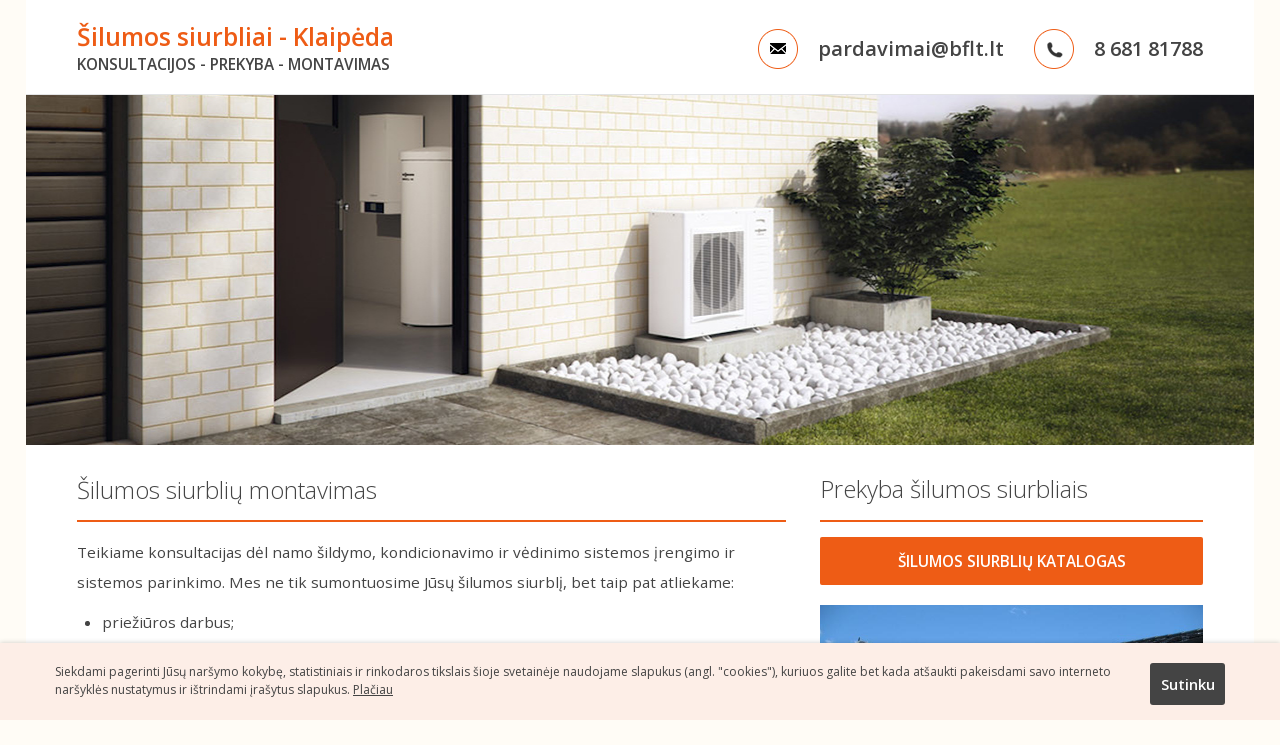

--- FILE ---
content_type: text/html
request_url: https://www.silumossiurbliaiklaipeda.lt/
body_size: 3000
content:
<!DOCTYPE html>
<html lang="lt">
<head>
<title>Šilumos siurbliai - Klaipėda</title>
<meta http-equiv="Content-Type" content="text/html; charset=utf-8">
<link rel="shortcut icon" href="images/favicon.ico" />
<meta name="Description" content="Efektyvių bei patikimų Šilumos siurblių prekyba Klaipėdoje. Geriausias kainos ir kokybės santykis. Panasonic, Daikin, Samsung šilumos siurbliai." />
<link href="https://fonts.googleapis.com/css?family=Open+Sans:300,400,600,700,800&amp;subset=latin-ext" rel="stylesheet"> 
<script src="js/jquery-1.11.3.min.js"></script>
<link href="web-mob.css" rel="stylesheet" type="text/css" />
<script type="text/javascript" src="js/jquery.cycle.all.js"></script>
<meta name="viewport" content="width=device-width, initial-scale=1, user-scalable=no">
<style type="text/css">#gmap_canvas img{max-width:none!important;background:none!important}</style>
<script type="text/javascript">
jQuery("document").ready(function() {
    $('.slider').cycle({
   timeout: 8000,  
   fx: 'fade',  
   pause:   0,	
   pauseOnPagerHover: 0
});
});
</script>
</head>
<body>
<script>
  (function(i,s,o,g,r,a,m){i['GoogleAnalyticsObject']=r;i[r]=i[r]||function(){
  (i[r].q=i[r].q||[]).push(arguments)},i[r].l=1*new Date();a=s.createElement(o),
  m=s.getElementsByTagName(o)[0];a.async=1;a.src=g;m.parentNode.insertBefore(a,m)
  })(window,document,'script','https://www.google-analytics.com/analytics.js','ga');

  ga('create', 'UA-91646775-1', 'auto');
  ga('send', 'pageview');

</script><div id="fb-root"></div>
<script>(function(d, s, id) {
  var js, fjs = d.getElementsByTagName(s)[0];
  if (d.getElementById(id)) return;
  js = d.createElement(s); js.id = id;
  js.src = "//connect.facebook.net/lt_LT/sdk.js#xfbml=1&version=v2.8&appId=1578138902202969";
  fjs.parentNode.insertBefore(js, fjs);
}(document, 'script', 'facebook-jssdk'));</script>
<div class="cnt">
<div id="top"><a class="tel" href="tel:+37068181788"> 8 681 81788</a><a class="mail" href="mailto:pardavimai@bflt.lt">pardavimai@bflt.lt</a><h1>Šilumos siurbliai - Klaipėda</h1><span>Konsultacijos - Prekyba - montavimas</span></div>
<div style="clear:both"></div>

<ul class="slider"> <li style="background-image:url(img/silumos-s-header.jpg);"></li><li style="background-image:url(img/silumos-s-header2.jpg);"></li></ul>
<div style="clear:both"></div>
<div id="content">
<div class="lside text">
<h2>Šilumos siurblių montavimas</h2>
Teikiame konsultacijas dėl namo šildymo, kondicionavimo ir vėdinimo sistemos įrengimo ir sistemos parinkimo. Mes ne tik sumontuosime Jūsų šilumos siurblį, bet taip pat atliekame:
<ul><li>priežiūros darbus;</li>
<li>viso namo šildymo sistemos įrengimą ir montavimą;</li>
<li>šilumos siurblių montavimą;</li>
<li>kondicionavimo sistemos montavimą;</li>
<li>vėdinimo sistemos montavimą;</li>
<li>paleidimo – derinimo darbus;</li>
<li>garantinį ir pogarantinį aptarnavimą;</li>
<li>techninį aptarnavimą ir priežiūrą</li>
<li>apmokome kaip naudotis sumontuota įranga;</li>
</ul>
</div>
<div class="rside"><h2>Prekyba šilumos siurbliais</h2><a class="kat" target="_blank" title="Šilumos siurblių katalogas" href="https://www.e-silumossiurbliai.lt/silumos-siurbliai">Šilumos siurblių katalogas</a><img style="max-width:100%; margin-top:20px;" alt="Šilumos siurblys" src="images/silumos-siurblys-oras-vanduo.jpg" /></div>
<div style="clear:both"></div>
<div class="trblock text"><h3>Kontaktai</h3>
Dubysos g. 58, LT-94107 Klaipėda<br/>
Tel. 8 681 81788<br/>
El. paštas: pardavimai@bflt.lt<br/>
<h4>Rekvizitai</h4>
UAB "Baltic frost"<br/>
Im. kodas: 302976860<br/>
PVM kodas: LT100007457010<br/>
Swedbank, AB: banko kodas 73000<br/>
A/s LT85 7300 0101 3418 8811<br/>
<br/>
Montavimo darbus atliekame visoje Lietuvoje!

<br/><br/>
<a href="privatumo-politika">Svetainės privatumo politika</a></div>
<div class="trblock text"><h3>Mes facebook'e</h3>
<div class="fb-page" data-href="https://www.facebook.com/UAB-Baltic-Frost-427475524101346/?fref=ts" data-tabs="timeline" data-width="370" data-height="400" data-small-header="false" data-adapt-container-width="true" data-hide-cover="false" data-show-facepile="true"><blockquote cite="https://www.facebook.com/UAB-Baltic-Frost-427475524101346/?fref=ts" class="fb-xfbml-parse-ignore"><a href="https://www.facebook.com/UAB-Baltic-Frost-427475524101346/?fref=ts">UAB &quot;Baltic Frost&quot;</a></blockquote></div></div>
<div class="trblock text" style="margin-right:0"><h3>Kaip mus rasti?</h3>
<script src='https://maps.googleapis.com/maps/api/js?v=3.exp&key=AIzaSyBfeyuCe-l9joMjzH4Q8cQZefdesn7X1g8'></script><div style="float: right; overflow:hidden;height:400px;width:370px;" class="gmap_canvasx"><div id="gmap_canvas" style="height:400px;width:370px;">&nbsp;</div></div><script type="text/javascript"> function init_map(){var myOptions = {zoom:15,center:new google.maps.LatLng(55.690346,21.161999000000037),mapTypeId: google.maps.MapTypeId.ROADMAP};map = new google.maps.Map(document.getElementById("gmap_canvas"), myOptions);marker = new google.maps.Marker({map: map,position: new google.maps.LatLng(55.690346, 21.161999000000037)});infowindow = new google.maps.InfoWindow({content:"<b>Baltic Frost</b><br/>Dubysos g. 58<br/> Klaipėda" });google.maps.event.addListener(marker, "click", function(){infowindow.open(map,marker);});infowindow.open(map,marker);}google.maps.event.addDomListener(window, 'load', init_map);</script>
</div>
<div style="clear:both"></div>
</div>
<div class="backlinks">
<ul><li><a target="_blank" href="https://www.balticfrost.lt" title="Kondicionierių montavimas Klaipėda">Baltic frost</a></li><li><a target="_blank" href="http://www.e-kondicionieriai.lt" title="Kondicionieriai internetu">Kondicionieriai</a></li><li><a target="_blank" href="https://www.e-silumossiurbliai.lt" title="Šilumos siurbliai">Šilumos siurbliai</a></li><li><a target="_blank" href="https://www.aquarea.lt" title="Aquarea">Aquarea</a></li><li><a target="_blank" href="https://www.daikinsilumossiurbliai.lt" title="Daikin šilumos siurbliai">Daikin šilumos siurbliai</a></li><li><a target="_blank" href="https://www.samsungsilumossiurbliai.lt" title="Samsung šilumos siurbliai">Samsung šilumos siurbliai</a></li><li><a target="_blank" href="https://www.panasonicsilumossiurbliai.lt" title="Panasonic šilumos siurbliai">Panasonic šilumos siurbliai</a></li><li><a target="_blank" href="https://www.silumossiurbliaisilute.lt" title="Šilumos siurbliai Šilutėje">Šilumos siurbliai Šilutėje</a></li><li><a target="_blank" href="http://www.silumossiurbliaitaurage.lt" title="Šilumos siurbliai Tauragėje">Šilumos siurbliai Tauragėje</a></li><li><a href="https://www.balticfrost.lt/paslaugos" target=_blank >Montavimas</a></li></ul>
</div>
<div id="cookie"><div class="cnt"><a class="sutinku">Sutinku</a>Siekdami pagerinti Jūsų naršymo kokybę, statistiniais ir rinkodaros tikslais šioje svetainėje naudojame slapukus (angl. "cookies"), kuriuos galite bet kada atšaukti pakeisdami savo interneto naršyklės nustatymus ir ištrindami įrašytus slapukus. <a href="privatumo-politika">Plačiau</a></div></div><script>
$(".sutinku").click(function() {
$.ajax({ url : "/validation.php" });
$("#cookie").slideUp(500);
});
</script>
</body>
</html>

--- FILE ---
content_type: text/css
request_url: https://www.silumossiurbliaiklaipeda.lt/web-mob.css
body_size: 1503
content:
* { font-family: 'Open Sans', sans-serif; outline: none;  padding:0; margin:0;}
body { background-color:#fffcf6; }
input[type='submit'] {    -webkit-appearance: none;   -moz-appearance:    none;   appearance:         none; }
html { -webkit-text-size-adjust: 100%; }
.cnt { width:1170px; padding:20px 50px 30px 50px; background:#fff; margin:0 auto; }
h2 { font-size:18pt; color:#444; font-weight:300; border-bottom:2px solid #ee5c15; padding-bottom:15px; margin-bottom:15px; }
h3 { font-size:18pt; color:#444; font-weight:300; border-bottom:2px solid #ee5c15; padding-bottom:15px; margin-bottom:15px; }
h4 { font-size:15pt; font-weight:600; color:#ee5c15; padding:15px 0; }
#top h1 { font-size:18.5pt; font-weight:600; color:#ee5c15; padding:0; margin:0; border:0;}
#top span { font-size:11.5pt; font-weight:600;  color:#444; text-transform:uppercase; padding:0; }
#top { border-bottom:1px solid #e3e4e5; padding-bottom:19px; width:100%; padding-left:50px; padding-right:50px; margin-left:-50px; }
#content { padding:30px 0; }
.lside { width:840px; float:left; margin-bottom:60px; }
.text { line-height:200%; font-size:11.5pt; color:#444; }
.text ul { margin-left:25px; margin-top:10px; }
.rside { width:300px; float:right; margin-top:-3px; }
.kat { display:block; text-decoration:none; font-size:11.5pt; font-weight:600; color:#fff; text-align:center; padding:14px 0; background:#ee5c15; border-radius:2px; text-transform:uppercase; }
.kat:hover { background:#ed7e47;}
.tel { display:block; float:right; padding:15px 0px 15px 60px; font-size:15pt; background-position:left center; background-repeat:no-repeat; background-image:url(images/pask.png); color:#444; text-decoration:none; font-weight:600; }
.trblock { width:370px; margin-right:30px; float:left; }
.trblock h4 { padding-top:50px; font-weight:300; display:block; }
.backlinks { margin-top:30px; border-top:1px solid #e3e4e5; padding-top:30px; }
.backlinks ul { list-style-type:none; text-align:center; } 
.backlinks ul li { display:inline-block; margin-right:5px; }
.backlinks ul li:last-child { margin-right:0; }
.backlinks ul li a { display:block; padding:3px 5px; font-size:8.5pt; color:#999; text-decoration:none; background:#f8f8f8; }
.backlinks ul li a:hover { background:#e3e4e5; color:#999; }
#gmap_canvas, .gmap_canvasx { width:100% !important; }
.text a { color:#ee5c15; }
.mail { display:block; float:right; padding:15px 0px 15px 60px; font-size:15pt; margin-right:30px; background-position:left center; background-repeat:no-repeat; background-image:url(images/mail.png); color:#444; text-decoration:none; font-weight:600; }
.slider { width:1270px; height:350px; list-style-type:none; margin-left:-50px; }
.slider li { display:block; width:100%;  height:350px; background-size:cover; background-position:center; background-repeat:no-repeat; }

@media all and (min-width: 980px) and (max-width: 1300px) {
.cnt { width:88%; padding:20px 50px 30px 50px; padding-left:4%; padding-right:4%; }
.lside { width:63%;  }
.rside { width:34%; text-align:center; }
.rside h2 {  text-align:left; }
.rside img { max-width:100%;}
.trblock { width:31%; margin-right:3.5%; overflow-x:hidden; }
.iframe { max-width:100%; }
.trblock h4 { padding-top:45px;  }
#top { padding-left:4.5%; padding-right:4.5%; margin-left:-4.5%;   width:100%; }
.slider { width:109%; height:350px; margin-left:-4.5%;  }
.slider li { height:350px;  }
}
@media all and (min-width: 760px) and (max-width: 980px) {
.cnt { width:87%; padding:20px 50px 30px 50px; padding-left:4%; padding-right:4%; }
.lside { width:53%;  }
.rside { width:44%; text-align:center; }
.rside h2 {  text-align:left; }
.rside img { max-width:100%;}
.trblock { width:49%; margin-right:0; overflow-x:hidden; }
.trblock:nth-child(5) { float:right; }
.trblock:nth-child(6) { width:100%; margin-top:30px; }
.iframe { max-width:100%; max-height:300px; }
.trblock h4 { padding-top:45px;  }
.trblock iframe, .fb-page { width:100% !important; }
.mail { display:none; }
#top { padding-left:4.5%; padding-right:4.5%; margin-left:-4.5%;   width:100%; }
.slider { height:350px; width:109%; margin-left:-4.5%;  }
.slider li { height:350px; }
}
@media all and (min-width: 560px) and (max-width: 760px) {
.cnt { width:92%; padding:20px 50px 30px 50px; padding-left:4%; padding-right:4%; }
.lside { width:100%; margin-bottom:30px; }
.rside { width:100%; text-align:center; }
.rside h2 {  text-align:left; }
.rside img { max-width:100%;}
.trblock { width:55%; margin-right:0; overflow-x:hidden; }
.trblock:nth-child(5) { float:right; width:41%; }
.trblock:nth-child(6) { width:100%; margin-top:30px; }
.iframe { max-width:100%; max-height:300px; }
.trblock h4 { padding-top:45px;  }
.trblock iframe, .fb-page { width:100% !important; }
#gmap_canvas, .gmap_canvasx { width:100% !important; height:250px !important; }
.mail { display:none; }
#top { padding-left:4.5%; padding-right:4.5%; margin-left:-4.5%;   width:100%; }
.slider { height:350px;  width:109%; margin-left:-4.5%;   }
.slider li { height:350px;  }
}
@media all and (min-width: 319px) and (max-width: 560px) {
.cnt { width:92%; padding:10px 50px 30px 50px; padding-left:4%; padding-right:4%; }
#top h1 { text-align:center; display:block; font-size:16.5pt;}
#top span { text-align:center; display:block; font-size:10.5pt;}
h2 { font-size:16.5pt }
.tel { display:none; }
.lside { width:100%; margin-bottom:30px; }
.rside { width:100%; text-align:center; }
.rside h2 {  text-align:left; }
.rside img { max-width:100%;}
.trblock { width:100%; margin-right:0; overflow-x:hidden; }
.trblock:nth-child(5) {  width:100%; margin-top:30px; height:270px !important; }
.trblock:nth-child(6) { width:100%; margin-top:30px;   }
.iframe { max-width:100%; max-height:300px; }
.trblock h4 { padding-top:45px;  }
.trblock iframe, .fb-page { width:100% !important; height:215px !important;}
#gmap_canvas, .gmap_canvasx { width:100% !important; height:250px !important; }
.mail { display:none; }
#top { padding-left:4.5%; padding-right:4.5%; margin-left:-4.5%;   width:100%; }
.slider { height:200px;  width:109%; margin-left:-4.5%;   }
.slider li { height:200px;  }
}

#cookie { -webkit-box-shadow: 0px 0px 5px 0px rgba(0,0,0,0.2); -moz-box-shadow: 0px 0px 5px 0px rgba(0,0,0,0.2); box-shadow: 0px 0px 5px 0px rgba(0,0,0,0.2); position:fixed; bottom:0; left:0; z-index:100; background-color:#fdeee7; width:100%; padding:20px 0px 15px 0px; color:#444; font-size:9pt; line-height:150%; }
#cookie a { color:#444; }
#cookie a.sutinku { transition:0.2s ease; cursor:pointer; color:#fff; background-color:#444; display:block; width:75px; padding:12px 0; float:right; margin-left:30px; font-size:11pt; text-decoration:none; border-radius:3px; font-weight:600; text-align:center; }
#cookie .cnt { width:1170px; margin:0 auto; max-width:92%; background:transparent; padding:0; }
#cookie a:hover { text-decoration:none; }
#cookie a.sutinku:hover { background-color:#88d000; }

--- FILE ---
content_type: text/plain
request_url: https://www.google-analytics.com/j/collect?v=1&_v=j102&a=1554901381&t=pageview&_s=1&dl=https%3A%2F%2Fwww.silumossiurbliaiklaipeda.lt%2F&ul=en-us%40posix&dt=%C5%A0ilumos%20siurbliai%20-%20Klaip%C4%97da&sr=1280x720&vp=1280x720&_u=IEBAAEABAAAAACAAI~&jid=1546044493&gjid=1124106119&cid=837028072.1770014681&tid=UA-91646775-1&_gid=797362507.1770014681&_r=1&_slc=1&z=1707775325
body_size: -455
content:
2,cG-20WBN86D99